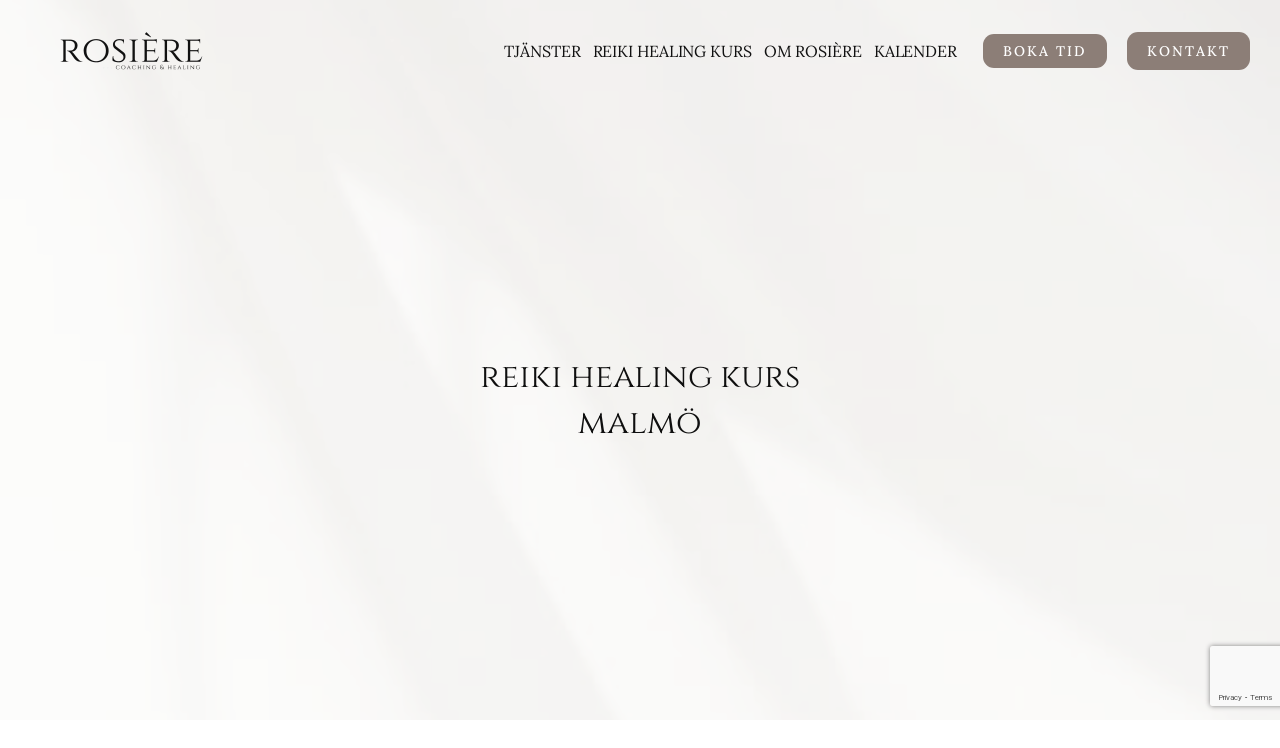

--- FILE ---
content_type: text/html; charset=utf-8
request_url: https://www.google.com/recaptcha/api2/anchor?ar=1&k=6LcrXL4rAAAAAPPwFrxNUgPr5tJGsv3jlhxukk0J&co=aHR0cHM6Ly9yb3NpZXJlLnNlOjQ0Mw..&hl=en&v=PoyoqOPhxBO7pBk68S4YbpHZ&size=invisible&anchor-ms=20000&execute-ms=30000&cb=wy20m9ox7wyl
body_size: 48648
content:
<!DOCTYPE HTML><html dir="ltr" lang="en"><head><meta http-equiv="Content-Type" content="text/html; charset=UTF-8">
<meta http-equiv="X-UA-Compatible" content="IE=edge">
<title>reCAPTCHA</title>
<style type="text/css">
/* cyrillic-ext */
@font-face {
  font-family: 'Roboto';
  font-style: normal;
  font-weight: 400;
  font-stretch: 100%;
  src: url(//fonts.gstatic.com/s/roboto/v48/KFO7CnqEu92Fr1ME7kSn66aGLdTylUAMa3GUBHMdazTgWw.woff2) format('woff2');
  unicode-range: U+0460-052F, U+1C80-1C8A, U+20B4, U+2DE0-2DFF, U+A640-A69F, U+FE2E-FE2F;
}
/* cyrillic */
@font-face {
  font-family: 'Roboto';
  font-style: normal;
  font-weight: 400;
  font-stretch: 100%;
  src: url(//fonts.gstatic.com/s/roboto/v48/KFO7CnqEu92Fr1ME7kSn66aGLdTylUAMa3iUBHMdazTgWw.woff2) format('woff2');
  unicode-range: U+0301, U+0400-045F, U+0490-0491, U+04B0-04B1, U+2116;
}
/* greek-ext */
@font-face {
  font-family: 'Roboto';
  font-style: normal;
  font-weight: 400;
  font-stretch: 100%;
  src: url(//fonts.gstatic.com/s/roboto/v48/KFO7CnqEu92Fr1ME7kSn66aGLdTylUAMa3CUBHMdazTgWw.woff2) format('woff2');
  unicode-range: U+1F00-1FFF;
}
/* greek */
@font-face {
  font-family: 'Roboto';
  font-style: normal;
  font-weight: 400;
  font-stretch: 100%;
  src: url(//fonts.gstatic.com/s/roboto/v48/KFO7CnqEu92Fr1ME7kSn66aGLdTylUAMa3-UBHMdazTgWw.woff2) format('woff2');
  unicode-range: U+0370-0377, U+037A-037F, U+0384-038A, U+038C, U+038E-03A1, U+03A3-03FF;
}
/* math */
@font-face {
  font-family: 'Roboto';
  font-style: normal;
  font-weight: 400;
  font-stretch: 100%;
  src: url(//fonts.gstatic.com/s/roboto/v48/KFO7CnqEu92Fr1ME7kSn66aGLdTylUAMawCUBHMdazTgWw.woff2) format('woff2');
  unicode-range: U+0302-0303, U+0305, U+0307-0308, U+0310, U+0312, U+0315, U+031A, U+0326-0327, U+032C, U+032F-0330, U+0332-0333, U+0338, U+033A, U+0346, U+034D, U+0391-03A1, U+03A3-03A9, U+03B1-03C9, U+03D1, U+03D5-03D6, U+03F0-03F1, U+03F4-03F5, U+2016-2017, U+2034-2038, U+203C, U+2040, U+2043, U+2047, U+2050, U+2057, U+205F, U+2070-2071, U+2074-208E, U+2090-209C, U+20D0-20DC, U+20E1, U+20E5-20EF, U+2100-2112, U+2114-2115, U+2117-2121, U+2123-214F, U+2190, U+2192, U+2194-21AE, U+21B0-21E5, U+21F1-21F2, U+21F4-2211, U+2213-2214, U+2216-22FF, U+2308-230B, U+2310, U+2319, U+231C-2321, U+2336-237A, U+237C, U+2395, U+239B-23B7, U+23D0, U+23DC-23E1, U+2474-2475, U+25AF, U+25B3, U+25B7, U+25BD, U+25C1, U+25CA, U+25CC, U+25FB, U+266D-266F, U+27C0-27FF, U+2900-2AFF, U+2B0E-2B11, U+2B30-2B4C, U+2BFE, U+3030, U+FF5B, U+FF5D, U+1D400-1D7FF, U+1EE00-1EEFF;
}
/* symbols */
@font-face {
  font-family: 'Roboto';
  font-style: normal;
  font-weight: 400;
  font-stretch: 100%;
  src: url(//fonts.gstatic.com/s/roboto/v48/KFO7CnqEu92Fr1ME7kSn66aGLdTylUAMaxKUBHMdazTgWw.woff2) format('woff2');
  unicode-range: U+0001-000C, U+000E-001F, U+007F-009F, U+20DD-20E0, U+20E2-20E4, U+2150-218F, U+2190, U+2192, U+2194-2199, U+21AF, U+21E6-21F0, U+21F3, U+2218-2219, U+2299, U+22C4-22C6, U+2300-243F, U+2440-244A, U+2460-24FF, U+25A0-27BF, U+2800-28FF, U+2921-2922, U+2981, U+29BF, U+29EB, U+2B00-2BFF, U+4DC0-4DFF, U+FFF9-FFFB, U+10140-1018E, U+10190-1019C, U+101A0, U+101D0-101FD, U+102E0-102FB, U+10E60-10E7E, U+1D2C0-1D2D3, U+1D2E0-1D37F, U+1F000-1F0FF, U+1F100-1F1AD, U+1F1E6-1F1FF, U+1F30D-1F30F, U+1F315, U+1F31C, U+1F31E, U+1F320-1F32C, U+1F336, U+1F378, U+1F37D, U+1F382, U+1F393-1F39F, U+1F3A7-1F3A8, U+1F3AC-1F3AF, U+1F3C2, U+1F3C4-1F3C6, U+1F3CA-1F3CE, U+1F3D4-1F3E0, U+1F3ED, U+1F3F1-1F3F3, U+1F3F5-1F3F7, U+1F408, U+1F415, U+1F41F, U+1F426, U+1F43F, U+1F441-1F442, U+1F444, U+1F446-1F449, U+1F44C-1F44E, U+1F453, U+1F46A, U+1F47D, U+1F4A3, U+1F4B0, U+1F4B3, U+1F4B9, U+1F4BB, U+1F4BF, U+1F4C8-1F4CB, U+1F4D6, U+1F4DA, U+1F4DF, U+1F4E3-1F4E6, U+1F4EA-1F4ED, U+1F4F7, U+1F4F9-1F4FB, U+1F4FD-1F4FE, U+1F503, U+1F507-1F50B, U+1F50D, U+1F512-1F513, U+1F53E-1F54A, U+1F54F-1F5FA, U+1F610, U+1F650-1F67F, U+1F687, U+1F68D, U+1F691, U+1F694, U+1F698, U+1F6AD, U+1F6B2, U+1F6B9-1F6BA, U+1F6BC, U+1F6C6-1F6CF, U+1F6D3-1F6D7, U+1F6E0-1F6EA, U+1F6F0-1F6F3, U+1F6F7-1F6FC, U+1F700-1F7FF, U+1F800-1F80B, U+1F810-1F847, U+1F850-1F859, U+1F860-1F887, U+1F890-1F8AD, U+1F8B0-1F8BB, U+1F8C0-1F8C1, U+1F900-1F90B, U+1F93B, U+1F946, U+1F984, U+1F996, U+1F9E9, U+1FA00-1FA6F, U+1FA70-1FA7C, U+1FA80-1FA89, U+1FA8F-1FAC6, U+1FACE-1FADC, U+1FADF-1FAE9, U+1FAF0-1FAF8, U+1FB00-1FBFF;
}
/* vietnamese */
@font-face {
  font-family: 'Roboto';
  font-style: normal;
  font-weight: 400;
  font-stretch: 100%;
  src: url(//fonts.gstatic.com/s/roboto/v48/KFO7CnqEu92Fr1ME7kSn66aGLdTylUAMa3OUBHMdazTgWw.woff2) format('woff2');
  unicode-range: U+0102-0103, U+0110-0111, U+0128-0129, U+0168-0169, U+01A0-01A1, U+01AF-01B0, U+0300-0301, U+0303-0304, U+0308-0309, U+0323, U+0329, U+1EA0-1EF9, U+20AB;
}
/* latin-ext */
@font-face {
  font-family: 'Roboto';
  font-style: normal;
  font-weight: 400;
  font-stretch: 100%;
  src: url(//fonts.gstatic.com/s/roboto/v48/KFO7CnqEu92Fr1ME7kSn66aGLdTylUAMa3KUBHMdazTgWw.woff2) format('woff2');
  unicode-range: U+0100-02BA, U+02BD-02C5, U+02C7-02CC, U+02CE-02D7, U+02DD-02FF, U+0304, U+0308, U+0329, U+1D00-1DBF, U+1E00-1E9F, U+1EF2-1EFF, U+2020, U+20A0-20AB, U+20AD-20C0, U+2113, U+2C60-2C7F, U+A720-A7FF;
}
/* latin */
@font-face {
  font-family: 'Roboto';
  font-style: normal;
  font-weight: 400;
  font-stretch: 100%;
  src: url(//fonts.gstatic.com/s/roboto/v48/KFO7CnqEu92Fr1ME7kSn66aGLdTylUAMa3yUBHMdazQ.woff2) format('woff2');
  unicode-range: U+0000-00FF, U+0131, U+0152-0153, U+02BB-02BC, U+02C6, U+02DA, U+02DC, U+0304, U+0308, U+0329, U+2000-206F, U+20AC, U+2122, U+2191, U+2193, U+2212, U+2215, U+FEFF, U+FFFD;
}
/* cyrillic-ext */
@font-face {
  font-family: 'Roboto';
  font-style: normal;
  font-weight: 500;
  font-stretch: 100%;
  src: url(//fonts.gstatic.com/s/roboto/v48/KFO7CnqEu92Fr1ME7kSn66aGLdTylUAMa3GUBHMdazTgWw.woff2) format('woff2');
  unicode-range: U+0460-052F, U+1C80-1C8A, U+20B4, U+2DE0-2DFF, U+A640-A69F, U+FE2E-FE2F;
}
/* cyrillic */
@font-face {
  font-family: 'Roboto';
  font-style: normal;
  font-weight: 500;
  font-stretch: 100%;
  src: url(//fonts.gstatic.com/s/roboto/v48/KFO7CnqEu92Fr1ME7kSn66aGLdTylUAMa3iUBHMdazTgWw.woff2) format('woff2');
  unicode-range: U+0301, U+0400-045F, U+0490-0491, U+04B0-04B1, U+2116;
}
/* greek-ext */
@font-face {
  font-family: 'Roboto';
  font-style: normal;
  font-weight: 500;
  font-stretch: 100%;
  src: url(//fonts.gstatic.com/s/roboto/v48/KFO7CnqEu92Fr1ME7kSn66aGLdTylUAMa3CUBHMdazTgWw.woff2) format('woff2');
  unicode-range: U+1F00-1FFF;
}
/* greek */
@font-face {
  font-family: 'Roboto';
  font-style: normal;
  font-weight: 500;
  font-stretch: 100%;
  src: url(//fonts.gstatic.com/s/roboto/v48/KFO7CnqEu92Fr1ME7kSn66aGLdTylUAMa3-UBHMdazTgWw.woff2) format('woff2');
  unicode-range: U+0370-0377, U+037A-037F, U+0384-038A, U+038C, U+038E-03A1, U+03A3-03FF;
}
/* math */
@font-face {
  font-family: 'Roboto';
  font-style: normal;
  font-weight: 500;
  font-stretch: 100%;
  src: url(//fonts.gstatic.com/s/roboto/v48/KFO7CnqEu92Fr1ME7kSn66aGLdTylUAMawCUBHMdazTgWw.woff2) format('woff2');
  unicode-range: U+0302-0303, U+0305, U+0307-0308, U+0310, U+0312, U+0315, U+031A, U+0326-0327, U+032C, U+032F-0330, U+0332-0333, U+0338, U+033A, U+0346, U+034D, U+0391-03A1, U+03A3-03A9, U+03B1-03C9, U+03D1, U+03D5-03D6, U+03F0-03F1, U+03F4-03F5, U+2016-2017, U+2034-2038, U+203C, U+2040, U+2043, U+2047, U+2050, U+2057, U+205F, U+2070-2071, U+2074-208E, U+2090-209C, U+20D0-20DC, U+20E1, U+20E5-20EF, U+2100-2112, U+2114-2115, U+2117-2121, U+2123-214F, U+2190, U+2192, U+2194-21AE, U+21B0-21E5, U+21F1-21F2, U+21F4-2211, U+2213-2214, U+2216-22FF, U+2308-230B, U+2310, U+2319, U+231C-2321, U+2336-237A, U+237C, U+2395, U+239B-23B7, U+23D0, U+23DC-23E1, U+2474-2475, U+25AF, U+25B3, U+25B7, U+25BD, U+25C1, U+25CA, U+25CC, U+25FB, U+266D-266F, U+27C0-27FF, U+2900-2AFF, U+2B0E-2B11, U+2B30-2B4C, U+2BFE, U+3030, U+FF5B, U+FF5D, U+1D400-1D7FF, U+1EE00-1EEFF;
}
/* symbols */
@font-face {
  font-family: 'Roboto';
  font-style: normal;
  font-weight: 500;
  font-stretch: 100%;
  src: url(//fonts.gstatic.com/s/roboto/v48/KFO7CnqEu92Fr1ME7kSn66aGLdTylUAMaxKUBHMdazTgWw.woff2) format('woff2');
  unicode-range: U+0001-000C, U+000E-001F, U+007F-009F, U+20DD-20E0, U+20E2-20E4, U+2150-218F, U+2190, U+2192, U+2194-2199, U+21AF, U+21E6-21F0, U+21F3, U+2218-2219, U+2299, U+22C4-22C6, U+2300-243F, U+2440-244A, U+2460-24FF, U+25A0-27BF, U+2800-28FF, U+2921-2922, U+2981, U+29BF, U+29EB, U+2B00-2BFF, U+4DC0-4DFF, U+FFF9-FFFB, U+10140-1018E, U+10190-1019C, U+101A0, U+101D0-101FD, U+102E0-102FB, U+10E60-10E7E, U+1D2C0-1D2D3, U+1D2E0-1D37F, U+1F000-1F0FF, U+1F100-1F1AD, U+1F1E6-1F1FF, U+1F30D-1F30F, U+1F315, U+1F31C, U+1F31E, U+1F320-1F32C, U+1F336, U+1F378, U+1F37D, U+1F382, U+1F393-1F39F, U+1F3A7-1F3A8, U+1F3AC-1F3AF, U+1F3C2, U+1F3C4-1F3C6, U+1F3CA-1F3CE, U+1F3D4-1F3E0, U+1F3ED, U+1F3F1-1F3F3, U+1F3F5-1F3F7, U+1F408, U+1F415, U+1F41F, U+1F426, U+1F43F, U+1F441-1F442, U+1F444, U+1F446-1F449, U+1F44C-1F44E, U+1F453, U+1F46A, U+1F47D, U+1F4A3, U+1F4B0, U+1F4B3, U+1F4B9, U+1F4BB, U+1F4BF, U+1F4C8-1F4CB, U+1F4D6, U+1F4DA, U+1F4DF, U+1F4E3-1F4E6, U+1F4EA-1F4ED, U+1F4F7, U+1F4F9-1F4FB, U+1F4FD-1F4FE, U+1F503, U+1F507-1F50B, U+1F50D, U+1F512-1F513, U+1F53E-1F54A, U+1F54F-1F5FA, U+1F610, U+1F650-1F67F, U+1F687, U+1F68D, U+1F691, U+1F694, U+1F698, U+1F6AD, U+1F6B2, U+1F6B9-1F6BA, U+1F6BC, U+1F6C6-1F6CF, U+1F6D3-1F6D7, U+1F6E0-1F6EA, U+1F6F0-1F6F3, U+1F6F7-1F6FC, U+1F700-1F7FF, U+1F800-1F80B, U+1F810-1F847, U+1F850-1F859, U+1F860-1F887, U+1F890-1F8AD, U+1F8B0-1F8BB, U+1F8C0-1F8C1, U+1F900-1F90B, U+1F93B, U+1F946, U+1F984, U+1F996, U+1F9E9, U+1FA00-1FA6F, U+1FA70-1FA7C, U+1FA80-1FA89, U+1FA8F-1FAC6, U+1FACE-1FADC, U+1FADF-1FAE9, U+1FAF0-1FAF8, U+1FB00-1FBFF;
}
/* vietnamese */
@font-face {
  font-family: 'Roboto';
  font-style: normal;
  font-weight: 500;
  font-stretch: 100%;
  src: url(//fonts.gstatic.com/s/roboto/v48/KFO7CnqEu92Fr1ME7kSn66aGLdTylUAMa3OUBHMdazTgWw.woff2) format('woff2');
  unicode-range: U+0102-0103, U+0110-0111, U+0128-0129, U+0168-0169, U+01A0-01A1, U+01AF-01B0, U+0300-0301, U+0303-0304, U+0308-0309, U+0323, U+0329, U+1EA0-1EF9, U+20AB;
}
/* latin-ext */
@font-face {
  font-family: 'Roboto';
  font-style: normal;
  font-weight: 500;
  font-stretch: 100%;
  src: url(//fonts.gstatic.com/s/roboto/v48/KFO7CnqEu92Fr1ME7kSn66aGLdTylUAMa3KUBHMdazTgWw.woff2) format('woff2');
  unicode-range: U+0100-02BA, U+02BD-02C5, U+02C7-02CC, U+02CE-02D7, U+02DD-02FF, U+0304, U+0308, U+0329, U+1D00-1DBF, U+1E00-1E9F, U+1EF2-1EFF, U+2020, U+20A0-20AB, U+20AD-20C0, U+2113, U+2C60-2C7F, U+A720-A7FF;
}
/* latin */
@font-face {
  font-family: 'Roboto';
  font-style: normal;
  font-weight: 500;
  font-stretch: 100%;
  src: url(//fonts.gstatic.com/s/roboto/v48/KFO7CnqEu92Fr1ME7kSn66aGLdTylUAMa3yUBHMdazQ.woff2) format('woff2');
  unicode-range: U+0000-00FF, U+0131, U+0152-0153, U+02BB-02BC, U+02C6, U+02DA, U+02DC, U+0304, U+0308, U+0329, U+2000-206F, U+20AC, U+2122, U+2191, U+2193, U+2212, U+2215, U+FEFF, U+FFFD;
}
/* cyrillic-ext */
@font-face {
  font-family: 'Roboto';
  font-style: normal;
  font-weight: 900;
  font-stretch: 100%;
  src: url(//fonts.gstatic.com/s/roboto/v48/KFO7CnqEu92Fr1ME7kSn66aGLdTylUAMa3GUBHMdazTgWw.woff2) format('woff2');
  unicode-range: U+0460-052F, U+1C80-1C8A, U+20B4, U+2DE0-2DFF, U+A640-A69F, U+FE2E-FE2F;
}
/* cyrillic */
@font-face {
  font-family: 'Roboto';
  font-style: normal;
  font-weight: 900;
  font-stretch: 100%;
  src: url(//fonts.gstatic.com/s/roboto/v48/KFO7CnqEu92Fr1ME7kSn66aGLdTylUAMa3iUBHMdazTgWw.woff2) format('woff2');
  unicode-range: U+0301, U+0400-045F, U+0490-0491, U+04B0-04B1, U+2116;
}
/* greek-ext */
@font-face {
  font-family: 'Roboto';
  font-style: normal;
  font-weight: 900;
  font-stretch: 100%;
  src: url(//fonts.gstatic.com/s/roboto/v48/KFO7CnqEu92Fr1ME7kSn66aGLdTylUAMa3CUBHMdazTgWw.woff2) format('woff2');
  unicode-range: U+1F00-1FFF;
}
/* greek */
@font-face {
  font-family: 'Roboto';
  font-style: normal;
  font-weight: 900;
  font-stretch: 100%;
  src: url(//fonts.gstatic.com/s/roboto/v48/KFO7CnqEu92Fr1ME7kSn66aGLdTylUAMa3-UBHMdazTgWw.woff2) format('woff2');
  unicode-range: U+0370-0377, U+037A-037F, U+0384-038A, U+038C, U+038E-03A1, U+03A3-03FF;
}
/* math */
@font-face {
  font-family: 'Roboto';
  font-style: normal;
  font-weight: 900;
  font-stretch: 100%;
  src: url(//fonts.gstatic.com/s/roboto/v48/KFO7CnqEu92Fr1ME7kSn66aGLdTylUAMawCUBHMdazTgWw.woff2) format('woff2');
  unicode-range: U+0302-0303, U+0305, U+0307-0308, U+0310, U+0312, U+0315, U+031A, U+0326-0327, U+032C, U+032F-0330, U+0332-0333, U+0338, U+033A, U+0346, U+034D, U+0391-03A1, U+03A3-03A9, U+03B1-03C9, U+03D1, U+03D5-03D6, U+03F0-03F1, U+03F4-03F5, U+2016-2017, U+2034-2038, U+203C, U+2040, U+2043, U+2047, U+2050, U+2057, U+205F, U+2070-2071, U+2074-208E, U+2090-209C, U+20D0-20DC, U+20E1, U+20E5-20EF, U+2100-2112, U+2114-2115, U+2117-2121, U+2123-214F, U+2190, U+2192, U+2194-21AE, U+21B0-21E5, U+21F1-21F2, U+21F4-2211, U+2213-2214, U+2216-22FF, U+2308-230B, U+2310, U+2319, U+231C-2321, U+2336-237A, U+237C, U+2395, U+239B-23B7, U+23D0, U+23DC-23E1, U+2474-2475, U+25AF, U+25B3, U+25B7, U+25BD, U+25C1, U+25CA, U+25CC, U+25FB, U+266D-266F, U+27C0-27FF, U+2900-2AFF, U+2B0E-2B11, U+2B30-2B4C, U+2BFE, U+3030, U+FF5B, U+FF5D, U+1D400-1D7FF, U+1EE00-1EEFF;
}
/* symbols */
@font-face {
  font-family: 'Roboto';
  font-style: normal;
  font-weight: 900;
  font-stretch: 100%;
  src: url(//fonts.gstatic.com/s/roboto/v48/KFO7CnqEu92Fr1ME7kSn66aGLdTylUAMaxKUBHMdazTgWw.woff2) format('woff2');
  unicode-range: U+0001-000C, U+000E-001F, U+007F-009F, U+20DD-20E0, U+20E2-20E4, U+2150-218F, U+2190, U+2192, U+2194-2199, U+21AF, U+21E6-21F0, U+21F3, U+2218-2219, U+2299, U+22C4-22C6, U+2300-243F, U+2440-244A, U+2460-24FF, U+25A0-27BF, U+2800-28FF, U+2921-2922, U+2981, U+29BF, U+29EB, U+2B00-2BFF, U+4DC0-4DFF, U+FFF9-FFFB, U+10140-1018E, U+10190-1019C, U+101A0, U+101D0-101FD, U+102E0-102FB, U+10E60-10E7E, U+1D2C0-1D2D3, U+1D2E0-1D37F, U+1F000-1F0FF, U+1F100-1F1AD, U+1F1E6-1F1FF, U+1F30D-1F30F, U+1F315, U+1F31C, U+1F31E, U+1F320-1F32C, U+1F336, U+1F378, U+1F37D, U+1F382, U+1F393-1F39F, U+1F3A7-1F3A8, U+1F3AC-1F3AF, U+1F3C2, U+1F3C4-1F3C6, U+1F3CA-1F3CE, U+1F3D4-1F3E0, U+1F3ED, U+1F3F1-1F3F3, U+1F3F5-1F3F7, U+1F408, U+1F415, U+1F41F, U+1F426, U+1F43F, U+1F441-1F442, U+1F444, U+1F446-1F449, U+1F44C-1F44E, U+1F453, U+1F46A, U+1F47D, U+1F4A3, U+1F4B0, U+1F4B3, U+1F4B9, U+1F4BB, U+1F4BF, U+1F4C8-1F4CB, U+1F4D6, U+1F4DA, U+1F4DF, U+1F4E3-1F4E6, U+1F4EA-1F4ED, U+1F4F7, U+1F4F9-1F4FB, U+1F4FD-1F4FE, U+1F503, U+1F507-1F50B, U+1F50D, U+1F512-1F513, U+1F53E-1F54A, U+1F54F-1F5FA, U+1F610, U+1F650-1F67F, U+1F687, U+1F68D, U+1F691, U+1F694, U+1F698, U+1F6AD, U+1F6B2, U+1F6B9-1F6BA, U+1F6BC, U+1F6C6-1F6CF, U+1F6D3-1F6D7, U+1F6E0-1F6EA, U+1F6F0-1F6F3, U+1F6F7-1F6FC, U+1F700-1F7FF, U+1F800-1F80B, U+1F810-1F847, U+1F850-1F859, U+1F860-1F887, U+1F890-1F8AD, U+1F8B0-1F8BB, U+1F8C0-1F8C1, U+1F900-1F90B, U+1F93B, U+1F946, U+1F984, U+1F996, U+1F9E9, U+1FA00-1FA6F, U+1FA70-1FA7C, U+1FA80-1FA89, U+1FA8F-1FAC6, U+1FACE-1FADC, U+1FADF-1FAE9, U+1FAF0-1FAF8, U+1FB00-1FBFF;
}
/* vietnamese */
@font-face {
  font-family: 'Roboto';
  font-style: normal;
  font-weight: 900;
  font-stretch: 100%;
  src: url(//fonts.gstatic.com/s/roboto/v48/KFO7CnqEu92Fr1ME7kSn66aGLdTylUAMa3OUBHMdazTgWw.woff2) format('woff2');
  unicode-range: U+0102-0103, U+0110-0111, U+0128-0129, U+0168-0169, U+01A0-01A1, U+01AF-01B0, U+0300-0301, U+0303-0304, U+0308-0309, U+0323, U+0329, U+1EA0-1EF9, U+20AB;
}
/* latin-ext */
@font-face {
  font-family: 'Roboto';
  font-style: normal;
  font-weight: 900;
  font-stretch: 100%;
  src: url(//fonts.gstatic.com/s/roboto/v48/KFO7CnqEu92Fr1ME7kSn66aGLdTylUAMa3KUBHMdazTgWw.woff2) format('woff2');
  unicode-range: U+0100-02BA, U+02BD-02C5, U+02C7-02CC, U+02CE-02D7, U+02DD-02FF, U+0304, U+0308, U+0329, U+1D00-1DBF, U+1E00-1E9F, U+1EF2-1EFF, U+2020, U+20A0-20AB, U+20AD-20C0, U+2113, U+2C60-2C7F, U+A720-A7FF;
}
/* latin */
@font-face {
  font-family: 'Roboto';
  font-style: normal;
  font-weight: 900;
  font-stretch: 100%;
  src: url(//fonts.gstatic.com/s/roboto/v48/KFO7CnqEu92Fr1ME7kSn66aGLdTylUAMa3yUBHMdazQ.woff2) format('woff2');
  unicode-range: U+0000-00FF, U+0131, U+0152-0153, U+02BB-02BC, U+02C6, U+02DA, U+02DC, U+0304, U+0308, U+0329, U+2000-206F, U+20AC, U+2122, U+2191, U+2193, U+2212, U+2215, U+FEFF, U+FFFD;
}

</style>
<link rel="stylesheet" type="text/css" href="https://www.gstatic.com/recaptcha/releases/PoyoqOPhxBO7pBk68S4YbpHZ/styles__ltr.css">
<script nonce="_2sr9tLTwbGK7rPep_9ibg" type="text/javascript">window['__recaptcha_api'] = 'https://www.google.com/recaptcha/api2/';</script>
<script type="text/javascript" src="https://www.gstatic.com/recaptcha/releases/PoyoqOPhxBO7pBk68S4YbpHZ/recaptcha__en.js" nonce="_2sr9tLTwbGK7rPep_9ibg">
      
    </script></head>
<body><div id="rc-anchor-alert" class="rc-anchor-alert"></div>
<input type="hidden" id="recaptcha-token" value="[base64]">
<script type="text/javascript" nonce="_2sr9tLTwbGK7rPep_9ibg">
      recaptcha.anchor.Main.init("[\x22ainput\x22,[\x22bgdata\x22,\x22\x22,\[base64]/[base64]/[base64]/KE4oMTI0LHYsdi5HKSxMWihsLHYpKTpOKDEyNCx2LGwpLFYpLHYpLFQpKSxGKDE3MSx2KX0scjc9ZnVuY3Rpb24obCl7cmV0dXJuIGx9LEM9ZnVuY3Rpb24obCxWLHYpe04odixsLFYpLFZbYWtdPTI3OTZ9LG49ZnVuY3Rpb24obCxWKXtWLlg9KChWLlg/[base64]/[base64]/[base64]/[base64]/[base64]/[base64]/[base64]/[base64]/[base64]/[base64]/[base64]\\u003d\x22,\[base64]\\u003d\\u003d\x22,\x22wrvDoMK0woDDvFfCjS9Tay3CpcOjaDw9wothwo9Sw43DtxdTHcKtVnQhd0PCqMKvworDrGVzwpEyI2YYHjRDw6FMBgsCw6hYw70+ZxJiwqXDgsKsw4vCrMKHwoVILMOwwqvCosKzLhPDiXPCmMOEEMOwZMOFw6fDi8K4Vg5ncl/CrEQ+HMOvTcKCZ1M3TGUvwrRswqvCqcKsfTYVAcKFwqTDocO+NsO0wr/DqMKTFGLDsll0w6oaH15mw4Zuw7LDgsKJEcK2dSc3ZcKqwoAEa35HRWzDvMOWw5Eew7bDnhjDjwQYbXdPwrxYwqDDnMOEwpk9wq/CiwrCoMOHEsO7w7rDrcOIQBvDiiHDvMOkwo0RcgMlw4I+wq5Tw5/Cj3bDjwU3KcO7dz5ewqbCgS/CkMOWEcK5AsOQMMKiw5vCsMK6w6BpKQ1vw4PDl8OUw7fDn8KCw7owbMKgV8OBw790wpPDgXHCs8K3w5/[base64]/wptIw4rDoFXDtDMvw65NEMKBS8KFcUHDusK+wrc1H8KVXzQwcsKVwrdGw4vCmVXDl8O8w70eKk4tw70SVWJDw5hLcsOwGHPDj8KWaXLCkMKZP8KvMDjCgB/CpcOEw7jCk8KaNCBrw4BVwpV1LWpcJcOOHMKKwrPClcOYM3XDnMOrwqIdwo8Mw6JFwpPCuMKrfsOYw6DDq3HDj2TCvcKuK8KsBygbw5DDucKhwobCtz96w6nCn8Kdw7Q5NsOVBcO7H8OlTwFHY8Obw4vCsEU8bsOwVWs6eQ7Ck2bDj8KDCHtcw6PDvHRZwrx4Ng/DhzxkwqfDsx7Cv1wUek50w5jCp09xasOqwrIywr7DuS09w5nCmwBLUMOTU8KtCcOuBMOQU17DohZ7w4nClx/[base64]/ClR3CjcOQfyjCvzLDg8KQw41ZL8O3TsKzL8K2DT/DlsOKR8OsCsO1ScKbwqPDlcKtfS9vw4vCmcOUF0bCm8OGBcKqBMOfwqhqwo5xb8KCw4XDu8OwbsOGNzPCkHfCqMOzwrsHwoFCw5lEw67Dr3XDmVDCrgbCgDHDhMO+e8OzwqHCgcOAwpvDtsOnw63DnWgsA8O3eU/Dmygbw57CnkdRw5dMM2bCiRXDjXfCh8KdZcO+IMOsZcOQdzBMBlwbwo0jNsKbw4/DvVcGw64owpfDt8KTYsK0w7Z0w4jDtw/Chgw2ITvDpRvCgQg5w5pKw44OT03CuMOQw67Ci8K8wpAHw53DusOQw5Uewro0R8OVEcOQPMKPT8OYw4LCiMOGw6XDucKTFEwndiVSwpfDhMKRJlfCpmVjLMOUHcKnw4PCo8KRG8KEbMKBwr7DicOqwp/DvcOgDR98w7VjwqcbE8O4I8OuZMKMw5wcaMKFN3/ClGXDgMKOwpoiaHTDuxPDqsKeRcOqcMO5C8O5w4d4NsKbWQYMczfDhk/DtMK4w4JjPlbDsAhucAFHTR87EMOIwp/CnMOaesOSTW8dN1/[base64]/wpdfw7Urw7zCkgHDs8KyaFrCmX/CgmkXw7jDpcKGwrxTAcKjw5HCgVABw6PDvMKqwqUOwozCqjg2AcORW3vDnMOUJcKIwqE4w4FuLXHCucOZOB/CrzxAwq47XcOMwpHDvTnCi8KAwppWw6bDgTEcwqQKw7/DkRDDhnHDh8Khw43CtgnDksKFwr/[base64]/CoE7Cv8O/QR/CvsKuCUgNwohUwqA3W8K2N8KiwrEfwp7DqsOQw5wew7t6w7UOCxLDvnLCusK6K09ow47CtTLCncK/wqsRMcOUw4DCnFcQUMK9CnzCrsOwc8Oew4Mqw6Aqw5tZw6s/FcO5bAoRwqhKw4LCgsODUkcPw4LCozcfPsKxw4bCmMOmwq0NC2jDmcKzTcOSQA3DhBPCiF7CicK5Ti3DiBHDsVbDusK8w5fCl0MGJEwSSwAUfMK1RsKxw4nCoH3DgxEKw4HCj2JNJHzChFnCj8OZw7fCvTU7VsOnw60Uw4lsw7/DpsKOw5hGdsOrPnZnwrkxw6/CtMKIQSsEKCwxw695woVYwo7CpzPDsMKbwoMWf8KWwq/CuBLCsBXDusKbHhTDnjdeLw7DscK3RXMBZDTDkMOFcDlOVcK5w5pPHsOIw57DkhfDmW1Hw7VaF1l/w5QzQmfDo1rDoivDqsObwrTDgTRsLgXCtCFvwpXCl8KQQT1MEkbDug0odMKuwrbCpEXCpBnCiMOZwq3CvRPCm0DChsOGwr3DuMK6Z8OWwoldH2MhTU/ChQPDp0pnwpDDr8OyBFggK8OWwpPCm3XCsjNPwrXDpWpmd8KcAnTDmSPCiMODMMObKz/DhMOidsKbbsKMw7bDkQg9KQPDm2MawrxVwpTDrMOafsK6SsKVG8OKwq/Dn8Kbwp4lw4gHw5PDjFbCvyAQQHFtw6I7w7nDjk5KXDwuTSplwqxqbHtTB8Ovwo3Ch3zCvQQUH8Otw4V0woZUwqjDvcKvwrNCMzjDusKOVE7CuWxQwqR+wo3DnMKgfcOqwrVswqzCqBlGGcOGwpvDhEfDpEfDucODwokQwqx2Mwwfwq/DrsKSw4XChCRVw6zDo8KbwolFAEd3wpXDkBvCvxNqw6XDliHDiAVew6zDoV/Cikcjw6XCuRfDu8OWLMKjUMKQw7HDiS/CusORA8OtVHJvwq7DmkbCuMKEwrjDssKoesOjwq/[base64]/[base64]/[base64]/[base64]/[base64]/[base64]/L8OWwr9uwp4DfgRmfmkoZMKNwo7Dtj3Cq2VgMmXDpsKawpvDicOvwpPDh8KnBxgKw64ULMOYKmfDj8Kcw4BIw5rCtsOaDMODwqnCiGcRwpfCgsODw4tlLjFrwqrDo8OhYR5/H2HDuMOuw43DvjR5bsKCwqnDqsK7wq3Dr8KHbA3CsT7CrcO/OMO+wrtpLlF5XwPDixl3w6rDkSlbVMK9w4/[base64]/Cl8KIYl7CrMO1KxbDrsOJYsO7ag3CvQtDw7NKwrPCvhw1C8KGHipzwr4tcMObwrbDg0PCi2fDqRjCgcOqwrXDlcKfR8OxaEUew7wcZVBHaMOnfH/DusKaLsKPw6IFPwHDsiRhb0XDhsKQw4oCScOXZQlZw7MEwpkNwqJKw7fCimrCmcK+IQ8QTsOfXMOUJsKHQ2ZKwrrDg24Dw5cybBDCjsKjwpk6Wg9bw4Yowp/CosOxIsOOKDIoYVfCjsKfR8OZfcOffF0HB2jDgcKmTcOiw4rDjXLDklNxJHzDoDROQS0DwpXCjwjDixHDj2rChMOiwqXCiMOrB8OeKMO8wpdyYHFAd8KXw6HCu8K4bMO1KwIhDsKMw5Bhw4HCsT9Mwp3CqMOLwrIBw6h2w5nCm3XCnx3DpR/CtMO7eMOVTy4Kw5LCgEbDi0ohSE/CkxLDscOswrjCsMOkQGo9w5zDhMK3SkPCv8OVw4x+w6lie8K9L8OwKcKGwpdNXcOYw55zw4XDjlgOPAhbUsK8w7tObcOSGjl/BgEnD8KNTcOaw7Isw5cWw5BwecO5a8KrF8OVCEnCog8aw5N8w5/Dr8KjawthTsKNwpZuJVXDoFrCpAbDlWNwBhLDrwItTcKtGsKJaH3Co8KUwr7CtmzDucOSw5plSTpKw4Nbw77Cukxcw6PDnAc9cSbDnMK8LTpkw5tTwrwew6fCmgJzwoLDu8KLCgoTTSZ0w7tTwq/DngYzVcOUXiQNw6/[base64]/IntVNMKmwrXDpAc7OVHCo2bCrcKCZ8Oow6fChcO5QiV3CB9INTvCkHfClXXDth85w7NGw5F+wp9WSwoVDsKoWDBrw6plPA3CjsOtITHCosKObsKbaMO/wrzCm8Kjw6wiwpEQwrc0LsKxesKRwr3Cs8KIw7hpWsKQw5h2w6bCn8OmJsK1wqJMwr5Nem9kWR4VwpvDsMOqCcKJw4AQw5zCksKGPMOrw7XCjjfCu3PDoDEYwp80ZsOHwqDDuMKrw4nDm0HDsQwxQMKxQ0oZw5HCssOoSsO6w6pPwqdnwpHDn1fDicO/O8KPCwN4w7Vjwp45FHoiw6MiwqXCojxpwo4He8KRwpvDncO/[base64]/DgcOlLMOvw5l0BMO1HW/CriE9w48qQsO/U8KrcGoKw4oRAMKCOkLDqMK3KzrDnsKND8OSEUrCpF98PAvCghbCgFVICMOMX30/w7/CiAnCr8OJwoUuw5JpwofDr8O+w6Z2NnDCt8OmwoLDtkDDjcKAVsKHw4/Dt0rDiEzDlMOKw7vDgzhBW8Kcey7CiTXCrcO8w7jCvjwAW3LCglTDtMOFKMK6w6HDlj/CvlbCkwh3w77CiMK2SkDCrhEcYT/DqMOkdsKrLFHDiS/[base64]/[base64]/wqvDlSAww4zDg2oIwqY+w6PCq8OjwoDChsOxw6TCmQgzwp7Cohx2DzzCg8O3w4ImGR5vLy3DliPChHQiwpNiwqTCjCAzwqTDsDjDoCDCm8OjQwbDulXCmj4XTzjDsMKFYUoRw5/Dv2nDhQzDvWVqw5jDtsOdwpHDgT5bwrYjHcOEM8Kww4bDgsO3DMKEWcOpw5DDj8KVFsK5EsOgLsKxwqDCjsKtw5M/[base64]/FTPCssKqQMOOY8KOKcOzw6zDhAvDnXnDr15BSVtyAcKUXADChTfDrHnDscOgLcO5DsO9wqkjShTDnMODw4DCt8KIG8OowppuwpjDtX7CkTpSOF52wpTDhsO7w7fDmcKDwrQhwoRMOcKbRXzCgMKrwrk/wrjClnjDmm49w4zCg2dEZcKOw4vCrkFGwrgRJcKrw5JXJjYveARzPMK6fGQ/R8OrwoU2ZV1Yw6t6woTDhcKiYcOUw4/DtB3ChcKDGsKiw7I3NcKCwp11wr0/JsOBZsKCEjzCqlLCiV3Dl8KWP8KOwodbdMK8w5AeVsK8K8O4ax/DusOlKQXChyvDj8KffibCgQJtwqMEwoDCpsO2NQ7Dl8Odw4Q6w5bDgnLCr3zDm8O5PiMfDsKhKMKjw7DDlcKLQ8O6cmhpGCM/wqLCs3TCosOlwrPClsKmfMKNMiDCqTJCwrrChsOhwqjDocKvFRTCh1kvwojDs8KXw79FdT/Cghxww6x5wpjDuRhgBsO0az/DlsKrwq1TchFwZ8KPwrIFw5/DjcO7wrcmwpPDpRI1wq5YGMOtHsOQwopUwqzDs8KSwp7CnkJHPwHDiHFrLMOuw63DuyEBGcOmU8KYwrvCmHl2Kx7DlMKZBDzDhRwLKsOYw7HDqMODXk/CvD7ChsO9JMKuXj/Ds8KYKcOXwrbCoSpQw6HDvsOCZMOWcMOBwqPCsDAMaB3DnV7ClCJ1w4Mtw4TCtMKMKsKta8OYwqNRIXJbw7XCtsKDw57CncK4wrRgMUdfAMOPOsOPwrZCblNMwot8w7HDvsODw4g8wrTDqhZ9wpLCqxg3w6/DksKUJVbDlsKtwqxvw5PCogLCjlzCisKAwpRHwrvCtGzDq8O2w64lWcOlVVLDtsONw79hKsKDAMKKwqtow40kJcOuwog4w58lADLCvj8PwoVVZCfCpQluJCDCpw/CgmYEwohBw6vDtVxkcsOtQ8KzOznCocO1wojChU1zwqjDu8OkHsOXD8KEdHEJwqzCvcKCSMKjw6UHwo0hw7vDn2DCu1EPSXMRVcOBw5McL8ODw5jCl8Kuw7VnaQtuwq7DsgbCicKlHQpPL3bCkD/DpTshUnJ3w7LDuG9WSMKCX8OsejrClsOew5bDgQrDqsOuHVTDosKMwqV/[base64]/Dol/Dug/DjxHDjMOpEmDDjQnCuwnDnSZ6wpVewo9NwpvDviE3woLCpl1/w77DuxjCp0rClBbDmMKhw4c/w67Dh8KZSQHCoHHDhx5EAlvDi8OewqzCuMOIP8KbwrMXwofDhnoPw7jCvD1/O8KSw4rClsK/R8Kpwr50w5/[base64]/[base64]/Dl8KqAGVTw7nDlxILwoUqZsKsw5vDkcKiwpTDr2RHZ3ktaCoMJm56wr3DrzAZXsOXw6kFw63DgUl/UMKJNMKWXMK7wqjCgMOEQFdkTwvDu3clEsOPWCDCtxo0w6vDmcOfR8Olw5/Do0zDp8Oqw61Ow7FRacKUw6vDs8O8w6BKw7DDusKewqLCgT/CuTrDqU7CgsKZw47DuhfCkMO/woLDq8KSOGogw65ew5xPaMKaRxHDicKHeinCtcOiA3PDhDrCvcK+W8OsWAMZwozClUQpw5Q2wr4Qw5XCsSzDn8KSOcKiw4ciehc5EMOlWcKAG2zCr15Jw5QaZVhcw7LCq8Kce17CoFjDo8KeD33Dh8OeaFFeIcKEwpPCrCdcw77DrsKlw5/CqnsoW8OkQyMafiEmw7gjTwZHRMKAw6pkGFpLfEjDo8Kjw53Cm8KAw45hWzQtwozCtArClBjDi8O3wq89R8KgEi1bw6Z9O8KlwqoLNMOFw78Pwp3Do3rCnMO5D8O+bsKYWMKidMKcTcKnw69tFADDuynCs106w4M3wos4OmcpOMKZI8OtN8OWMsOIe8OGwo/[base64]/F8KIw7ZnEUjCrgdfakMtw47DlsO3wqzChU7DrQh1IsKcbmMawoPCsV1kwq3DmQTChVlVwrrDvgAoBzTDm2E2wq3DjDvCqMKnwp85dcKXwoB0ACbDpg/[base64]/CvQzCtMOFwoDDs1UeYA0zbn/Cm8O7a8KGXxkWwrk1LMOhw5dgGcOqAsOdwq5CHyVewobDncKdfTLDtcK9wopdw6LDgsKYw4fDlX3DocOOwoxAA8KbXFDCncO+w5rDkTJ6AcOVw7B/wp/DlTFKw4/DucKLw47Dg8K1w61Fw5rClsOqwphxHDtrEA8QSxHDqRFLBEwAJncGwq4bwp1hUsOhwpwEACbCocO7E8Kdw7Qow58Sw7TDvcK4ZSpuJUvDlRY5woHDil86w57DmMOZd8KwKDjDi8OUekfDt0MARG/DrsKzw403WcOVwoQuw6JpwpNew4LDvsKsfcOewrkhw5o3GcOjOsKxwrnDuMKDATVxwo3ClV0DXHVsU8KyZhxlwpvDpwXCuic6E8KVXMK/MQvDiGvCiMO7w6vCmsOyw6YZIljDiDh5woBvDCgWQ8KmX0BiKlnCjT9JYFMcYEBiRGYELS/DmTcnfMKdw4t6w6vCgcOxIsOgw5QTw7s4X1LCiMOTwrdaHwPCkAZtwr3DgcKsEsOwwqxYDcKhwrvDlcOAw5rDlRXCtMKGw6ZTTjfDoMKwa8KGJ8KbZU9rDBNAKTbCucObw4nCqgzDoMKlwpIwQcOFwq0bMMKLAMKbbcO5HA/[base64]/[base64]/[base64]/w4bCukXDljUGPsKAO0zCplvDujMqPcKfFxENwq91DzhzIsKGwoDDoMK6IsOpw6/DngdHwoQCworCsDvDi8Oywqw1woHDiBLDrTzCi2JUXcK9BADCmlPDsz3ClMKpw71rw4nCt8OwGBvDmAMbw7R5b8K4PhXDvhUNGDfDr8KJAEkawox4w7BcwqkBwo00QMKxOsO7w4EFwpMvC8KqUMOEwrYbw4zDhXICwqd1w4PChMKYwqXCi0x8w6TCgsK+O8KUw6/DusO1w5YCWgQwA8OTf8O+KQ1Swq8ZCsOsw7XDsRERDA3ChMKgwot7K8OnXV3DrsKPM3VzwopZw63DonPDlXhgCQ7CicKOJ8KmwqoCTCgiHxwKcMKxw4N3N8KGO8KDFGRkw5HDm8KawoowGWrCqwLCr8KzLj1UaMKLOl/CrEDCtVtWTho5w7bCr8K4wpfChmTCpMOqwpV3fcK+w6HDiFnCm8KVZ8Kxw4AZRcOMwprDlWvDlSrCvMKJwrbCgjvDrMKRQ8Ojw5nChm4vO8KJwppiX8OJXipaXMK4w64ywopFw63DnU0EwofDl0dLdSY2LcKtGCsQCgfDi1xPcjV5EhI9UhDDoCvDmi/CgQbCusKkFz3DiSPDtkpCw4zDhiYPwpg6w43DkW/DpkJrTRLCm28Ow5XDpWfDusO9RGDDrXFJwrd6aUjCnsKpw6hyw5jCoFQPBAdIwqIwX8ObGH3CtsOIw6M3b8KGO8K3w48ZwoJWwr5Gw7fCocKfdhfCkwTDrcOwS8OHw4Mpw4PCusOgw5/[base64]/DllBcwrHDsS/CjsOmCBhncirDu3vCimsXG10fw4bCvsKvwqfDssKLCMOvBTYEw7pjwo1Cw4jCrsK2w7NsSsOYR2hmLsODw4wZw4gNWAZew5ETdsO/w74Jw6PCi8Kkw5dowp/CqMOnOcOKJMOoGMK/w73DuMKLwqYhT09eT3xEIcKWwp7CpsKMwrTCjcKow7BEwoxKBEoPWwzCvh96w5sMFcOCwp/CpxfCnMK4XkDDksKxwpfCq8OXLcKVw4LCsMOpw5nClxPCknouw5zDjcOew6Zlw7g0w5/[base64]/[base64]/Iz7Cn8OiWHdww7vDmWPDqH7DrH80wrxtwoInwrVkwrzClDnCsjXCkT9nw6c6w5cKw5TCncKSwq7CgsObI1fDpMODHTcbw4tcwpl/[base64]/[base64]/DsGfDlj/CkhrDosKdwqk1acKndy3CsXVuDTzCnsOew40vwp4WScOzwqd5wprCp8O6w4w0wrfDj8Kyw4vCuH7CggoLwqfDhAvClwNYaUBuVC8ew455S8O0w6JHw6Zfwo/DnDDDqXJSPyd8wo7Cn8ObPR0lwoTDu8KIw7vCq8OYBA/CtcKAexTCixzDp3LDssOIw7TCtiFUwrEuXAt2HsKXJzbDrFQ9AWnDg8KJw5PDvcKyexjDt8Okw5E3BcKiw77Cv8OKw4HCscKrUsORwpBzw70wwpPCrMKEwobDvsKZwo3Dn8Khwr/Cv389BEPCr8KLTsOpBRRxw5dDw6LDh8KLw6zClG/[base64]/wojChBLDsTzDtytWwr3CgsKCFMOoYcK4YWPDosO+YMOpwp/CjBLDuTJFwp/ClcKSw4vCqFvDhAXChMOjFcKbRHFIL8OOw5TDnMKfwqgTw63DicOHUsKew5pvwoREUSLDhMKhw5MbbxAwwoUYEEXChh7CjxTDhBhUw6EwU8KvwrvDnyVJwqBJKH7DsiLCoMKCGWlXw60NDsKBwq4wfMKxw5ASBGnCiRfDuhJFw6rDr8O9w6V/w6p3L1jDkMOFw67CrhYywqvDjTrDpcO3CEFww6VoMsOIw6deCsOsTcO2BcKtwqzDpMK/wplRY8KVw7E7VDnClSwlAlnDhxtjY8KJPMOsGClow7NzwovCs8O6XcOWwo/DtsOaR8K1QsOhWcKkwoTDp2DDugEMSgopwqzCh8KrMMKmw5PCgcO0P1ARU3xLOsKYXlbDm8OVKW/ChmYPdsKcwqjDisOww4xqecKMI8KdwrMQw54hTzDCvcOkw7rChMK0Vx4ow7Rsw7zCv8KYSsKKZMO2Y8KnBcKVBVQlwpcWWVYXCRzClG8/[base64]/CrT3CgHwgXcOqI8KSGcK+b8KbABLCmxkjZBcSWnfDsyhYwoLCo8OcS8K5w4wiT8OqDMKfI8KzUUxsbzZjHCjCqlZTwqZrw4fDhlxSW8K2w4/[base64]/[base64]/[base64]/BgbDmsKlwp/[base64]/ClkDDumEULxrDp8Oyw7piE8O6CA7CnsKUK19ow4nDtsKmwqfDr1vDpVEPw4oKdsOgI8KTQmQLwonCqhLDgMO3A0rDk0BwwoHDvcKmwoAoJcK8dkHCt8K/RGzDrF9WV8O8CMKMwpPDlcKzXcKEdMOlUGckwrTCq8OJwq7Cs8KMfD/DjsO1wo9CL8ORw6nDiMKIw7F+LybCsMK5DQgHdwXCgsOAw5XCgMKpQE8kccOFA8ODwrwCwoMvdV/[base64]/wqx0DxnDpi5lwpNCAMO9w7kawpt5M1DDlMOrFMOtwo4Xezkxw4DCssOVNQjChcO2w5nDok7CosKUDmUvwp9jw6s7asOgwoJVUF/CqRRQw6cbScOYZnPCmx/CjyjCp3RvLsKXLMKnX8OpfcOaUcKbw6M+InlYFD/Cg8OeXTXDssK8wobDpg/CrcOjw6FiZgzDtUjCmV58w4sGIsKKZcOewrxiFW4RQsKIwpt6IcKsWybDgCvDjkE6Exs8e8KmwoVxf8K/wpV3wrIvw5nCrlV7wqJbRxHDqcOSd8KUIFrDv1VtJkjDk0PClcOsFcO9KiBOZVbDvMOpwqPCsCPCoRQawojCmj/CsMK9w6bDq8OYPMOGw5rDhMO9fwc0OsK7w7nDuENQw7vDiWvDlsKSJnbDqlVyd2APw4vCs1PDlMK5wpDCi3tywow+w7R9wqwaUG/DjwPCmsKXwpzDrMOrQcKMekpeOijDtMKbMQfDgWZQwp3CrnoRw44JCgd9fHsPw6PCpMOXfBMAwqvDll5lw6MawrjCpMKFfSDDs8K/woTCpULDuDd8wpjCuMKzCsKzwpfCsMOyw7JRwoR2C8KdFMKcH8Kawp/Ck8KHw67DiUTCizPDtMO5bMOqw63CtMKjfMO+wq4HcDnDnT/[base64]/Dmg3CtMKNw5LCp2nCmsKCMsOxWxEyIcKlEMKDwovDu3jCrcOqFMKQbATCrcKzwo/DlMKUVk7ChMK7Q8OOwo1awrvCqsObwrHCpsKbETDCrwTCm8KWwqxGwo3CisK/YzkbKip4wqjColRIdy/CgQRywpXDsMK2w7oXF8OLw6BYwpBWwp0aSg3Cq8KpwqlXKcKFwpQndMK2wqF9wrbCkCJqFcKMwr3ClMO5woJawr3DgxzDk3UuJAw0BWrCu8K8w5JpAXARw5bDg8Kew5XCoWvDmcOvX2tjwo/DnHxzEcKywrLDi8OGdcOjDMOMwofDpA5MHW3DjTXDrMOLwprDplXCjcOtHQDCksORw4wdBFLDiFDCtF7CoSzDvDQ6w6rCjkFDT2IoEcKaYCEyQQ7CkcKKeVgGHsOCGMOHwpMDw6ZEScKLf1MFwqPCt8KJHxHDr8KsA8Kbw4B1wrscUCNhwojClAnDniBswrJ/[base64]/Du8OUwqjDgsKHwp1Lw5wxw77Dt2zCnWJ1ccKSOQoBZwDChsOYGBPDvsO1worDoywEf1XCi8OpwoBNaMKmwrsHwqIPBcOtdiUjG8Orw45GUVNjwrUtTcOtw7IPw5BgEcOWNQ/Dm8OGwrgGw6/CqsKXVcKUwrVWUsKVSUTDiiDCiUDDmWVzw4tYUwlTGi7DmwEbK8O0woFhw4nCtcOEwobCklcHCMOaR8O5e0l8CcONw5odwoTCkh8JwpgywpQcwrjCmjhXIEgsHcKOwofDgzrCoMODwr3CjDTCoETDhUsHwpTDjDAHwpzDjiRYVsOwGWw9OMKtQsKBCj/[base64]/ChT0eUMKTYHfDiMKUVcKCwq0sHnPDl8KYelPCocK8PER8J8O/FMKZAcKXw5TCosKQwo9xfsO5BsOLw4AzCEzDlcKxK1/CtTpCwpMYw5VpTVDCgEV+wrsMTx3CrS/CssONwq0cw7l8GMOhM8KXVMOdNMO/w4/[base64]/[base64]/CiDYWw5lvw6XCoRtqKMObwoHCncO7wqHDu8KnwpdVI8KXwq8bwqrDlzZTdWMDJ8KiwpnCs8OIwq/DmMOtMnMmU29LBcKRwrUWw41qwrnDlsOtw7TCk05ow7hjwrfDsMOkw7bDk8KUBiovw5UiKx4iwp/DvQJ5wrNbwoPDk8KZwohOG1kVcsOYw4NQwrQ2FB57ecO2w7A6JXkafgrCrVzDlUInw7jChmDDi8OCPSJIQ8Kwwp3DtwrClyR1JDTDjMOMwpMywpt+ZsK/w5fDvMKxwqvDg8OkwonCosOnAsO7wpDDnwHCnMKTwrErQcKyA3FZwrrCiMOdwozCnA7DolVew7fDlFABw7Rqw5LCgMOsGx7CmMOJw7YMwp/CiUU6WgjCtk3Dr8Opw5/Dv8K7GMKYw5FCOcOqw4HCocOzFRXDqV7DqGYNwrbDvAzCpsKSHz1aO2/Cn8OGSsKSTBrClhTCu8KywpULwr/DsFDDmlIuw7TDgk/Do2vDosOieMKpwqLDpFw+d2fDo1M/EMKQRcOgVQQbB3jCoW9GfQXClWITwqd4wqfDucKpb8O7woXDmMO4wojChSV2F8KWGzTClz1lw5DDm8K5bXYeaMKBwr4yw68wOSzDjsKqV8KkSFjCgl3DtcKfw5RBZyoUbnlEw6Fywp5zwrfDicKNw6nCrjvCkBBVa8KAw4M/CRXCocO2wqRnBghLwpMgc8KTcCfCkyYaw4TDkCPCiWsxZkRQEDzDoVQlwq3CqMK0Kg1DZcOCwoJhbMKAw4bDr0gTMGcwasOtVcO1wo7Dj8OGw5dRw5/DilXDv8OOw4x+w4t8wrVeSHbDjngUw6vCiGnDi8OZXcKZwr8ZwpbDuMKFTMKrP8O9wrs6J0DCvBQuL8Owa8KEBcOjwrNTIX3CucK/fsKvw7bDqsOTwowsJDxUw4bCkcKYB8OuwoVxYFvDv13CmcOwdcOLLGIhw7bDocKHw4EwfMORwoNJG8OAw6V2DMKjw6xWUcKeRTUEwrJCw6bCrsKNwozCqcKFccOXw4PCrU5fw7fCoy7CucKIVcKAM8KHwrMlDMO6KsK8w6lqZsO/w6bDq8KGQF8qw7oiJ8OwwqB/[base64]/O0Rvw7HCosO5aMOBDsO0Q8Ktw6/DuzQ6EsOgbsOvwopmw5nCgSvDhw/CvsKOw5XCmUtwP8KVDWpIPyTCq8O7wrkUw7nCkcKyPH3Dug47G8KPw75Cw4Y0wrdCwq/DgMKYK3/DpMKhwpLCknDCjMOjbcOuwrdyw5rDmm/DpsKzBMOGd1FgOMKkwqXDoFZmEMKwRsOLwod4GsO/Dk1ibcO4fcKBw7/DkzdbFhsOw7fDgcKcb1/CicKJw47DrhbCkz7DlCzClGwtw4PCm8OQw4PDsQMHFWdrwo8rYMKvw6YkwovDlQjDliXDh1hkfgTCuMOyw7rDlcOoCSXDiljCimPDuC3Ck8KCecKiEsOrwpdNCcOew5F/cMK1wqswa8Ovw7VvYFFoVXjCkMOVAwDChgnDim/DoC/DlWZNK8KvSgoRw4PDhMOqw61Gwq50OsO5UT/DkzPCi8Kmw5hbQXvDvMObwqszRsKAwojCrMKWT8ONw4/CsQ8swojDoR19PsOew4/CgcOyFcKbK8OPw6pYZMOHw7BGYcOawpHDoBfCvcKaCnbCusOuXsO2dcO3w67DvcOVTifDvMK0woLCgsKBL8OjwojDs8OKw4h2wo5iDhsCwppraV4WchLDmlnDrMOmHsOZWsO/w5sJLsO0EMKMw64NwqbDlsKWw7/DtQDDh8O5U8KmTDJMezXDvMOEEsOow4TDlsKswqpww63CvTI+GVDCuS4bY3AOOhMxw7MkV8OdwrBmEiDCkhHDs8Ohw4lXwrBOKMKTE23DkRQwUsKGfjt6w5/Cp8OSS8OQWz90w5N2TFvCv8OIbizDhylQwpDDv8KDwq4Ow53Dg8OIXsKlRmbDi1PCicOiw5HCu04MwqLDtcKSwoLCkxZ7wrMLw6N2RMO6FMKGwr7DklFQw7wpwr/DhQMLwrjCjsOXAgTCvMKLH8O/[base64]/CrUrCg0RYwpJKw41+SVPDoRbCv8KYwpZucMO4wrHChsK6aAwBwpp5cjdhwoscAsORw6dwwpk5wpcTecObGsKAwrw8chhjV2/CtGczK0PDpsODBsKbNMKUK8KmDTMPw4pCKy7ChkLDksOQwpLDl8KfwrdFDw7DtsOlKU/DmSlHPQYMNsKaPMOKcMKrw43CjjnDnMOAwoPDv0JBISRTw73DtsKSKcOxX8K8w5RnwpXCgcKUWsK0wr8jwoHDrxUDGgF8w4PDiGMqF8KpwrgiwobDnsOcbjVAAsKOJCfCjH7DtcOLJsKlJT/CicOtwqTDrjvCkMKidDM5w7IlGB/[base64]/[base64]/Dm3UbwonDplQRw5rDs8K4woxBw53CizgFwpLCl23CuMKWwpcXw6oGQsOTISZuwoDDr0nCuDHDk3HDvUzCi8KAKUV+wo0GwofCrQPCj8OQw7tSwo8vDsOnwozClsK2wp/Cu3gEwrrDqcKnNCAcwo7CoCF0LmRgw4fCnWZJHizCtQ3CmynCrcOZwqvDlnHDgSDDicK0FQp1woHDi8OMwqnDkMOvV8KHwrNzFz/Dv2clwo7DrFEpCsK0cMKjEinCq8OlYsOTD8KQw4Rgwo7CoBvCjsKAT8O6TcO7wqw6AsONw4J4wqTDuMOqc00mUcKGw7loXsKvVH/DusK5wpxSY8OVw63DnhDDrCkvwrk2wo9adMKaUMKAJAbDh3k/VcKEwo/CjMKZw7HDkMOZw6nDjS/ChF7CrMKAwqnCp8Klw7nCvhLDu8KQSMOcVlLCisOHwo/[base64]/w4DDrDzDvMO2w4PDjTnDsirCkDxjwovCsCokTMKJEHbCo2HDqcKuw7VmDAtzw6MpCcO3YsKrI2wyDznDgCTCgsK+OcOyccOEW2/CusKpY8OdThrClQvCv8KbJcORw77DgGUXbjFowp/Dt8KGw5XDq8OEw77CvcK8fQ9Cw6DDqFzDo8Ozwql0bSHCpcORd35Wwr7DgMOkw6QCw7TDsxE7w5hRwrB2MADDggIRwq/Dg8O9VsO9w5cbESVVET/DmsKMFnfCjMO/FVZCwprCrn1Jw43ClcOjf8Ouw7LCkMOeQ2EQCMOnw6I0WMOpb1M8JcOgwqnCi8ORw4rCrMK9AMKxwqkvJ8KQwrrCuDPDk8OBTmjDjwAwwqlQwpbCsMKkwoxIWyHDl8OmCw5SHGB/wrLDnVZhw7XCtMKcSMOvL3dPw6IzNcKYw4fCrcOGwrDCocOna3xZXSplC1IYw7zDnABDcsOwwo4NwqFDZMKXVMKRZMKMw7LDnsKqLcOpwrvCusK2w5g8w6IRw404YsKHeQ1GwpjDl8OswofDgsOewqfDky7Cq33Cj8KWwqZKwpvDjMK/FcO4w5tKbcOFwqfCmTswXcK6w792wqgxwrfDmMO8wrg/[base64]/[base64]/ClTfDn0FFwqnDssK9HA1DSyjDliVAwpXCn8OIwqvCpXLCm8Kbw4tww5LCpsKuw4MNUsOCwoPCgx7Dni/CjHQndArCi0M8fQ4Kwqc6d8OUBzgbVBvDtsOCw4Bvw61rw5fDoSbDqWbDq8Kiwr3CssK3wogYLcO2fMOfAGBeT8KVw4nCtAFIH0jDvcKcV3nCj8Kpwq1qw7rCpxTDiVDClk/Cs3XCoMOZDcKeTsOPD8OML8KdMioaw60Hw5BwaMOIBcO3AGYHwqnCrMOYwoLCrRtmw4k7w43CtcKawp8EbMKlw77ClDTClUbDsMKUw4FzTsONwow/w7HDqsK0wonCqizCnhocb8Oww4d4SsKoB8KrDBd2RVRTw73DsMK0Y2Iac8OJwoshw5Qew482HBJXGTswKcOTYsOVwrHCj8KhwrfCjDjDsMOzBsO6B8KdQcOww5XDg8OOwqHCp2/[base64]/CisKTS8KoHnFyP1nDvzssKSLCnsKkwo7CpnXDl3zDt8O2woHCrw7DvTDCmMKRC8K+NsKdwojChcOkJcKORcOVw53CkD3DnhrDggI1wpfCscO2NVdowrDDk0Nrw61hwrZfwqdpHkIIwqgQw5hUUj9oWkfDmHLCm8OocCNzw6FYYCPCsC1lHsO1RMOYw7TCgHHCtcKywp/DnMOmYMK3GQvCvhA8w7jCmWrCpMO4w50Zw5DDvcKuPwTDgQ86wpTDtj9Afx/DhsOqwpskw6HCgxlMDMKJw71iwpfDkcO/w5XDuV9Vw4LCqcK9w79Qwr5mX8Osw7HCkcO5J8OpEsOvwoXCjcKAwq4Ew5LCq8Oaw6JqasOrRcOZO8Kaw6/CkVDDgsOJcSPCj2HCtHRMwpnCmsKtUMOgwpt5w5s8MHxPwoklA8OGw60yO3IawowvwrvCkVnCksKQJ3ETw4DDrRJEJ8OiwoPDvMOAw77CmDrDq8KDaCZZwrvDsWtkeMOawqVZwpfCm8Ocw6FEw6dwwpjDq2hmahPCvcKyGARow4fCqsKsCwB/wpbCnG/Ckw4sGTzCl3ARFxXCqWvCqTV2Om/CnMOIw6zCgAjChDUWQcOWw709LcO8wqosw4HCvMO0MBN/wr3CrV/CrT/DpkzCkzwETcO/[base64]/DncK+wrDDkcKDL2nDk8OvD8Kfw5BvG8KaBMKYMMKsPhs4wp0GCMOoAEbCnErDr0bDlsOuWgPDmEbCoMOEwo/DpE7Cg8O2wrELN3AhwpV3w4REwoXCmsKYCcKcKcKHAknCucK2VcO9TQpKwqbDv8KmwrzDo8KYw43Dg8Khwpk3worDr8OmD8KxcMOXwoxXwq45wpYuOGvDp8OvX8OEw41Sw4k8woYzBwBuw7Zaw4xUCcKOBH5mwpjCr8O/[base64]/egtFwrLDsMOMOsK0w7vCpcKMw68RIsOyPjFew68dCMK1w5waw6ZufMKKw6h0w74lw5/CoMO+KwvDg3HCucObw77Cn2N6WcO5w5fDmnUTSUnChGMLw50UMsOdw58cdHvDi8O6ai40wph0WMOTw5DDu8K2AcK1FMKfw7zDuMO8UQlUwpYfbsKJT8KAwqrDiHDChsOnw5zDqBYTd8OyJRvCugsbw71rK3ZTwrLCgA5Dw7TDosONw442RsKRwq/DnsKzPcOLwoXDn8OWwrbChhfCr1lLYGTCscKnF28vwqfDr8K5wpVdwqLDvsOdwrXChWZ1SyEywqs0w5zCrUc8w4Qcw4kTw5DDrcOVWsKaXMOdwonDsMK2wq3CuThAw6/CksO1dx0DZ8KBK2fDnhXCmHvCtsOIT8Kiw5HDssO9VkzCgcKmw7QDOsKUw4/DsF3Cu8KpE1TDlm3CtC/DjnTCgMO+w4kNw4rCqgTDhFExw6Rcw55SGMOaY8OQw7Urwq5BwrHCiFvCqUgMw6/DqRjDiUnDqDRawoXCq8K5w7IHRj3DsTfCpsKZwoMkw6vDjMOOwqvCux3DusKUwqfDrcOwwqwnCRnCs0zDpgMeA0LDvVkrw5I4w4DCqXzCjmbCoMK+wpLCpy0qwovCp8K3wpQlQsOFwr1IbG/DnU98UsKSw604w4bCosOgwobDncONJXjDlcKmwrDCsArDp8K8ZsKzw6HCk8KMwr/ClwkWYMKgfi9Cw6New61Awo09w7JDw7TDnnM4CsO2wqdtw5lDdVgNwozDhSzDo8KkwpLCpjDDisKuw77DscOWEHlOO0J7M1JcAcOYw4/[base64]/DpitmBBzDqsOlw7ptD8OAwq3DolHDp8OfAy/CoVNNwo7Cr8K4w7t9wpgBEsKpC2RhX8KMwr4vY8OHS8OkwpLCoMOvwq7DihBMMMK5bMKwVgrCoX1Ww50EwpAJYsKgwrzCpCbChmUwacKSS8OnwoAbECw5ISY2ccKnwpnCqAXDm8Kowp/CrBYdKw8WQzBTw7MXw57DqWR0wobDhQ3Ct1fDhcOGAsOmOsOUwqRLSTzDmMKzA0bDhMKawrPCiBbCvlNKw7PCkgsRw4XCvyTDqcKVw4RWwrjClsOVwpdPw4AXwo8FwrQSD8KcUsO4DE/[base64]/Dkx/CgcKlw4fDnUgIwrJSw7ABwpZOVsKIScOhFiPDjsKww4xgCxtDZ8ODdD0qW8K2wqRpacOWDcODaMO8XhDDn2xcaMKQwq1hwqvDkMKowoXDsMKJQw8xwrNhHcOywqbCscK/[base64]/OMOXBMOwUiNhwqFZMsKjQ2RAwq4dw4kfw6zDmMO4woIwRF3DucKSw6DCiRtCN35ac8KlFn/DhsKuwqpxRcOZWm8ZEsO7eMOmwqEAG0YrW8KLc1zDnA\\u003d\\u003d\x22],null,[\x22conf\x22,null,\x226LcrXL4rAAAAAPPwFrxNUgPr5tJGsv3jlhxukk0J\x22,0,null,null,null,1,[21,125,63,73,95,87,41,43,42,83,102,105,109,121],[1017145,130],0,null,null,null,null,0,null,0,null,700,1,null,0,\[base64]/76lBhnEnQkZnOKMAhk\\u003d\x22,0,0,null,null,1,null,0,0,null,null,null,0],\x22https://rosiere.se:443\x22,null,[3,1,1],null,null,null,1,3600,[\x22https://www.google.com/intl/en/policies/privacy/\x22,\x22https://www.google.com/intl/en/policies/terms/\x22],\x22UhO/qL886ZKf9jP9cOPDOEN24gTlNDYfwymY+/zwdWU\\u003d\x22,1,0,null,1,1768815329280,0,0,[225,137,90],null,[125,224],\x22RC-ddFimVoVAPFDlA\x22,null,null,null,null,null,\x220dAFcWeA7ERVuXuQIBTyAoasSLgq0bnlGwlj9DJ1PF4rWpIDhBaAOhB4AcCdnnEQFH0dJOo9KpCCcIH6q8sPp2kXCpg-pW_I7S3w\x22,1768898129240]");
    </script></body></html>